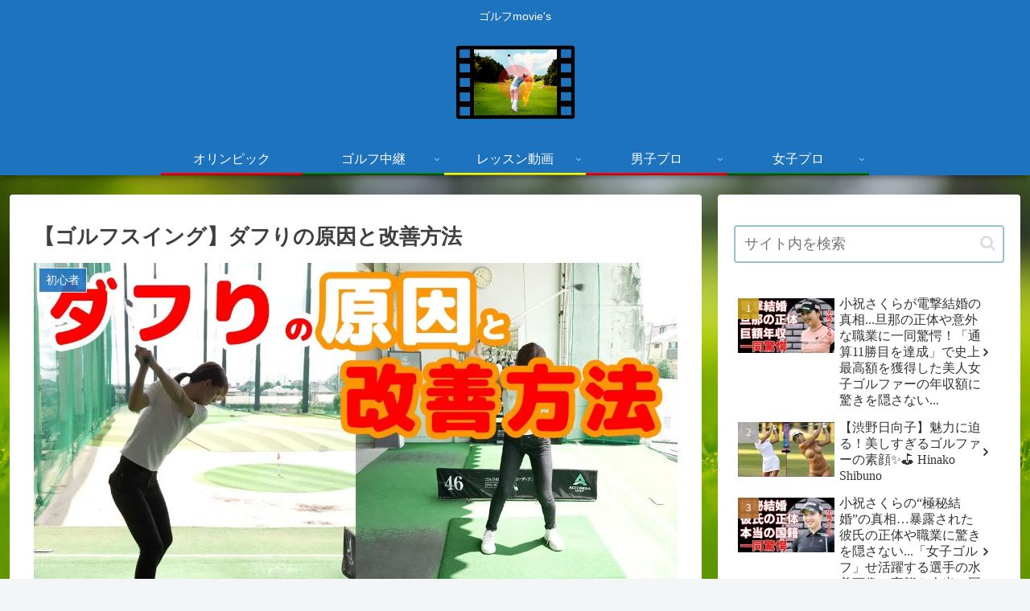

--- FILE ---
content_type: text/html; charset=utf-8
request_url: https://www.google.com/recaptcha/api2/aframe
body_size: 267
content:
<!DOCTYPE HTML><html><head><meta http-equiv="content-type" content="text/html; charset=UTF-8"></head><body><script nonce="PWPqCMDy9Qq1tcq9ccbHRA">/** Anti-fraud and anti-abuse applications only. See google.com/recaptcha */ try{var clients={'sodar':'https://pagead2.googlesyndication.com/pagead/sodar?'};window.addEventListener("message",function(a){try{if(a.source===window.parent){var b=JSON.parse(a.data);var c=clients[b['id']];if(c){var d=document.createElement('img');d.src=c+b['params']+'&rc='+(localStorage.getItem("rc::a")?sessionStorage.getItem("rc::b"):"");window.document.body.appendChild(d);sessionStorage.setItem("rc::e",parseInt(sessionStorage.getItem("rc::e")||0)+1);localStorage.setItem("rc::h",'1768373999017');}}}catch(b){}});window.parent.postMessage("_grecaptcha_ready", "*");}catch(b){}</script></body></html>